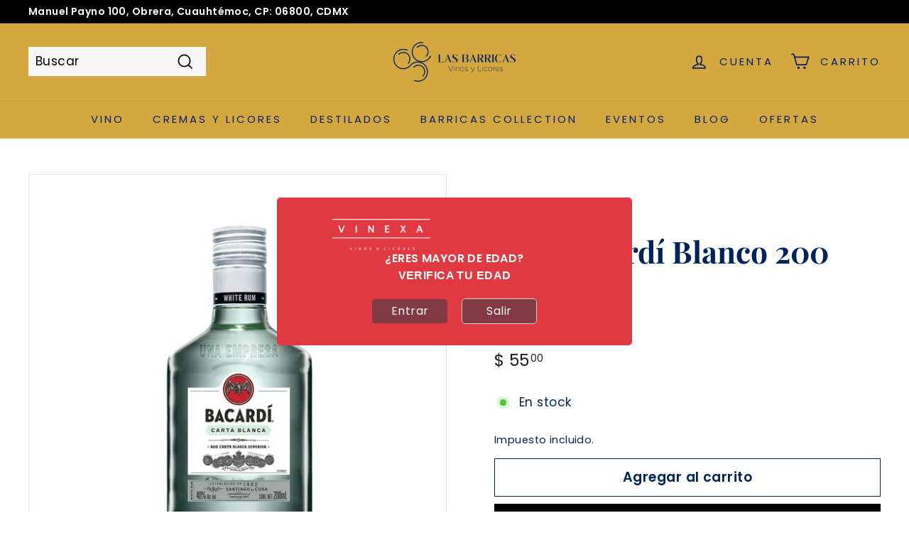

--- FILE ---
content_type: text/html; charset=utf-8
request_url: https://vinexa.com.mx//variants/42857600286909/?section_id=store-availability
body_size: -325
content:
<div id="shopify-section-store-availability" class="shopify-section">

<div
  data-section-id="store-availability"
  data-section-type="store-availability"></div>


</div>